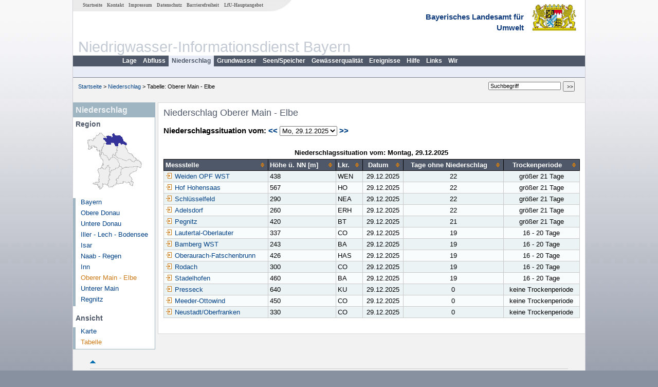

--- FILE ---
content_type: text/html; charset=utf-8
request_url: https://www.nid.bayern.de/niederschlag/oberer_main_elbe/tabellen?days=2&spi=30
body_size: 4778
content:
<!DOCTYPE html>
<html lang="de">
<head>
<meta charset="utf-8">
<meta http-equiv="X-UA-Compatible" content="IE=edge">
<meta name="viewport" content="width=device-width, initial-scale=1">
<title>Niederschlag Oberer Main - Elbe</title>
<!-- <link href="https://www.nid.bayern.de/css/style.css" rel="stylesheet"> -->
<link href="https://www.nid.bayern.de/css/global_2010.css"
	rel="stylesheet">
<link href="https://www.nid.bayern.de/css/lokal_2010.css" rel="stylesheet">
<link href="https://www.nid.bayern.de/css/tablesorter_plugin.css"
	rel="stylesheet">
<link href="https://www.nid.bayern.de/css/z_nid.css" rel="stylesheet">
<link rel="icon" href="https://www.nid.bayern.de/favicon.ico">
	<meta name="description" content="Messdaten und Informationen zur Niedrigwasserlage von Flüssen und Grundwasserleitern in Bayern"><meta name="keywords" content="Niedrigwasser,Bayern,Trockenheit,Trockenperiode,Niedrigwasserinformationsdienst,Abfluss,Grundwasser,Grundwasserstand,Niederschlag,Wassertemperatur,Fluss,Gewaesser,Wasserstand,Lagebericht,NID"><meta name="robots" content="index, follow"></head>
<body>
	<a title="#" name="top"></a>
	<div id="center"
		 class="wide">
		<div id="kopf">
			<div id="schriftzug">
				<div id="navi_meta"><ul><li class=""><a href="https://www.nid.bayern.de/" title="Startseite des Niedrigwasser-Informationsdienstes" id="Startseite">Startseite</a></li><li class=""><a href="https://www.nid.bayern.de/kontakt" title="Email Kontaktformular, Adressen, Telefonnummern, Datenbezugsstelle" id="Kontakt">Kontakt</a></li><li class=""><a href="https://www.nid.bayern.de/impressum" title="Impressum des Angebotes" id="Impressum">Impressum</a></li><li class=""><a href="https://www.nid.bayern.de/datenschutz" title="Datenschutz" id="Datenschutz">Datenschutz</a></li><li class=""><a href="https://www.nid.bayern.de/barrierefreiheit" title="Barrierefreiheit" id="Barrierefreiheit">Barrierefreiheit</a></li><li class=""><a href="http://www.lfu.bayern.de/" target="_blank" id="LfU-Hauptangebot">LfU-Hauptangebot</a></li></ul></div>
				<div id="lfu">Bayerisches Landesamt f&uuml;r<br />Umwelt</div>
			</div>
			<div id="kopfgrafik">Niedrigwasser-Informationsdienst Bayern</div>
			<div id="navi_horizontal_container">
				<div id="navi_horizontal">
	      			<ul><li class=""><a href="https://www.nid.bayern.de/lage" id="Lage">Lage</a></li><li class=""><a href="https://www.nid.bayern.de/abfluss/oberer_main_elbe/tabellen" id="Abfluss">Abfluss</a></li><li class="active"><a href="https://www.nid.bayern.de/niederschlag/oberer_main_elbe/tabellen" class="active" id="Niederschlag">Niederschlag</a></li><li class=""><a href="https://www.nid.bayern.de/grundwasser/oberer_main_elbe/tabellen" id="Grundwasser">Grundwasser</a></li><li class=""><a href="https://www.nid.bayern.de/speicher/oberer_main_elbe/tabellen" id="Seen/Speicher">Seen/Speicher</a></li><li class=""><a href="https://www.nid.bayern.de/sauerstoff/oberer_main_elbe/tabellen" id="Gew&auml;sserqualit&auml;t">Gew&auml;sserqualit&auml;t</a></li><li class=""><a href="https://www.nid.bayern.de/ereignisse" id="Ereignisse">Ereignisse</a></li><li class=""><a href="https://www.nid.bayern.de/hilfe" id="Hilfe">Hilfe</a></li><li class=""><a href="https://www.nid.bayern.de/links" id="Links">Links</a></li><li class=""><a href="https://www.nid.bayern.de/wir" id="Wir">Wir</a></li></ul>	      		</div>
				<div id="navi_horizontal_sub">
	      				      		</div>
			</div>
		</div>
		<div id="content">
			<div id="surfpfad">
				<ul>
					<li><a href="https://www.nid.bayern.de/">Startseite</a> &gt;</li><li> <a href="https://www.nid.bayern.de/niederschlag">Niederschlag</a> &gt;</li><li> Tabelle: Oberer Main - Elbe</li>
				</ul>
				<div id="kopfsymbole">
					<form action="https://www.nid.bayern.de/search" method="get"
						name="searchform">
						<input onclick="if(this.value=='Suchbegriff') this.value='';"
							type="text" name="suche" id="suche" value="Suchbegriff" size="18"
							maxlength="128" /> <input type="submit" id="submit"
							value="&gt;&gt;" />
					</form>
				</div>
				<!--/UdmComment-->
				<!-- id = surfpfad -->
			</div>
			<!-- Janus Header End -->
			<div id="navi_links_3c"><div class="row"><div class="col"><div class="header">Niederschlag</div>
<h4 style="margin: 5px 0 5px 5px">Region</h4>
<div style="margin: 5px 0;text-align:center">
<img src="https://www.nid.bayern.de/images/karten/oberer_main_elbe_nav.gif" width="113" height="118" alt="Kartennavigation" usemap="#kartennavigation" /><map name="kartennavigation"><area shape="poly" coords="29,50 33,41 35,42 37,45 41,48 43,49 45,52 46,56 49,56 49,54 52,51 55,51 57,52 61,55 64,56 64,61 67,63 67,65 67,70 64,72 60,74 56,75 54,77 50,78 47,79 47,75 48,72 48,70 47,69 46,67 43,68 44,70 41,73 40,74 36,74 35,73 33,71 32,67 36,64 35,55 29,50" 	href="https://www.nid.bayern.de/niederschlag/donau_bis_kelheim/tabellen?days=2&spi=30" alt="Zur regionalen Karte Obere Donau" title="Zur regionalen Karte Obere Donau" /><area shape="poly" coords="74,73 67,68 66,65 64,60 64,58 56,52 59,48 65,54 72,54 76,57 86,57 103,57 108,62 110,71 107,73 103,70 91,70 78,71 74,74 74,73" 																															href="https://www.nid.bayern.de/niederschlag/donau_bis_passau/tabellen?days=2&spi=30" alt="Zur regionalen Karte Untere Donau" title="Zur regionalen Karte Untere Donau" /><area shape="poly" coords="26,76 28,85 27,96 27,101 14,102 25,104 30,112 33,110 35,103 43,105 46,100 47,93 47,85 49,79 46,68 40,73 36,73 33,72 28,73 26,75 26,76" 																													href="https://www.nid.bayern.de/niederschlag/iller_lech/tabellen?days=2&spi=30" alt="Zur regionalen Karte Iller - Lech - Bodensee" title="Zur regionalen Karte Iller - Lech - Bodensee" /><area shape="poly" coords="62,97 61,103 59,105 56,106 55,107 53,108 47,109 43,106 47,95 47,87 49,81 54,76 61,72 68,69 73,73 70,74 69,84 67,88 65,91 61,94 61,96 62,100 61,99 62,97" 																									href="https://www.nid.bayern.de/niederschlag/isar/tabellen?days=2&spi=30" alt="Zur regionalen Karte Isar" title="Zur regionalen Karte Isar" /><area shape="poly" coords="81,37 78,30 80,26 74,25 70,25 67,23 65,25 63,29 63,32 63,35 63,39 63,42 60,47 58,48 60,50 64,52 67,53 74,56 80,57 87,56 92,59 96,59 100,55 97,52 93,48 90,44 85,43 81,37" 																				href="https://www.nid.bayern.de/niederschlag/naab_regen/tabellen?days=2&spi=30" alt="Zur regionalen Karte Naab - Regen" title="Zur regionalen Karte Naab - Regen" /><area shape="poly" coords="74,99 74,102 67,103 61,103 61,94 70,83 70,72 82,71 94,70 102,69 100,77 98,79 93,80 89,83 87,84 87,88 89,90 91,94 90,98 93,99 93,106 88,106 87,100 83,101 79,101 78,100 74,99" 																			href="https://www.nid.bayern.de/niederschlag/inn/tabellen?days=2&spi=30" alt="Zur regionalen Karte Inn" title="Zur regionalen Karte Inn" /><area shape="poly" coords="43,11 48,10 52,13 53,13 54,7 56,6 58,9 68,9 72,14 80,24 79,27 75,25 66,23 64,29 60,28 55,22 50,22 46,26 38,18 41,13 43,11" 																																href="https://www.nid.bayern.de/niederschlag/oberer_main_elbe/tabellen?days=2&spi=30" alt="Zur regionalen Karte Oberer Main - Elbe" title="Zur regionalen Karte Oberer Main - Elbe" /><area shape="poly" coords="5,17 7,35 10,36 13,29 19,29 24,37 28,39 29,46 32,46 32,37 36,28 37,25 41,24 43,24 37,16 36,14 40,14 32,4 28,4 23,10 19,15 16,18 5,17" 																													href="https://www.nid.bayern.de/niederschlag/unterer_main/tabellen?days=2&spi=30" alt="Zur regionalen Karte Unterer Main" title="Zur regionalen Karte Unterer Main" /><area shape="poly" coords="63,37 61,44 59,45 59,48 55,47 55,45 53,48 53,49 53,52 48,54 45,51 35,42 32,39 32,36 35,31 41,24 47,26 51,23 56,23 60,28 64,29 63,36 63,37" 																												href="https://www.nid.bayern.de/niederschlag/regnitz/tabellen?days=2&spi=30" alt="Zur regionalen Karte Regnitz" title="Zur regionalen Karte Regnitz" /></map></div><ul><li><a href="https://www.nid.bayern.de/niederschlag/tabellen?days=2&spi=30">Bayern</a></li><li><a href="https://www.nid.bayern.de/niederschlag/donau_bis_kelheim/tabellen?days=2&spi=30">Obere Donau</a></li><li><a href="https://www.nid.bayern.de/niederschlag/donau_bis_passau/tabellen?days=2&spi=30">Untere Donau</a></li><li><a href="https://www.nid.bayern.de/niederschlag/iller_lech/tabellen?days=2&spi=30">Iller - Lech - Bodensee</a></li><li><a href="https://www.nid.bayern.de/niederschlag/isar/tabellen?days=2&spi=30">Isar</a></li><li><a href="https://www.nid.bayern.de/niederschlag/naab_regen/tabellen?days=2&spi=30">Naab - Regen</a></li><li><a href="https://www.nid.bayern.de/niederschlag/inn/tabellen?days=2&spi=30">Inn</a></li><li><a href="https://www.nid.bayern.de/niederschlag/oberer_main_elbe/tabellen?days=2&spi=30" class="active">Oberer Main - Elbe</a></li><li><a href="https://www.nid.bayern.de/niederschlag/unterer_main/tabellen?days=2&spi=30">Unterer Main</a></li><li><a href="https://www.nid.bayern.de/niederschlag/regnitz/tabellen?days=2&spi=30">Regnitz</a></li></ul><h4 style="margin: 15px 0 5px 5px">Ansicht</h4><ul><li><a href="https://www.nid.bayern.de/niederschlag/oberer_main_elbe?days=2">Karte</a></li><li><a href="https://www.nid.bayern.de/niederschlag/oberer_main_elbe/tabellen?days=2" class="active">Tabelle</a></li></ul></div></div></div>			<div id="content_3c" class="col_left"><div class="row">
	<div style="margin-left:10px;"><h1>Niederschlag Oberer Main - Elbe</h1></div>
	<div class="col">
	<div class="kartenpagination">
		<strong>Niederschlagssituation vom: <form name="date_menue" id="date_menue" style="display: inline;" action="" method="GET"><a href="?days=3&spi=90" title="Link intern: 1 Tag zur&uuml;ck">&lt;&lt;</a> <select name="days" onChange="document.getElementById('date_menue').submit()"><option value="-7">Mi, 07.01.2026</option>
<option value="-6">Di, 06.01.2026</option>
<option value="-5">Mo, 05.01.2026</option>
<option value="-4">So, 04.01.2026</option>
<option value="-3">Sa, 03.01.2026</option>
<option value="-2">Fr, 02.01.2026</option>
<option value="-1">Do, 01.01.2026</option>
<option value="0" style="color: #0770B0;">Mi, 31.12.2025</option>
<option value="1">Di, 30.12.2025</option>
<option value="2" selected="selected">Mo, 29.12.2025</option>
<option value="3">So, 28.12.2025</option>
<option value="4">Sa, 27.12.2025</option>
<option value="5">Fr, 26.12.2025</option>
<option value="6">Do, 25.12.2025</option>
<option value="7">Mi, 24.12.2025</option>
<option value="8">Di, 23.12.2025</option>
<option value="9">Mo, 22.12.2025</option>
<option value="10">So, 21.12.2025</option>
<option value="11">Sa, 20.12.2025</option>
<option value="12">Fr, 19.12.2025</option>
<option value="13">Do, 18.12.2025</option>
<option value="14">Mi, 17.12.2025</option>
<option value="15">Di, 16.12.2025</option>
<option value="16">Mo, 15.12.2025</option>
<option value="17">So, 14.12.2025</option>
<option value="18">Sa, 13.12.2025</option>
<option value="19">Fr, 12.12.2025</option>
<option value="20">Do, 11.12.2025</option>
<option value="21">Mi, 10.12.2025</option>
<option value="22">Di, 09.12.2025</option>
<option value="23">Mo, 08.12.2025</option>
<option value="24">So, 07.12.2025</option>
<option value="25">Sa, 06.12.2025</option>
<option value="26">Fr, 05.12.2025</option>
<option value="27">Do, 04.12.2025</option>
<option value="28">Mi, 03.12.2025</option>
<option value="29">Di, 02.12.2025</option>
<option value="30">Mo, 01.12.2025</option>
<option value="31">So, 30.11.2025</option>
<option value="32">Sa, 29.11.2025</option>
<option value="33">Fr, 28.11.2025</option>
<option value="34">Do, 27.11.2025</option>
<option value="35">Mi, 26.11.2025</option>
<option value="36">Di, 25.11.2025</option>
<option value="37">Mo, 24.11.2025</option>
<option value="38">So, 23.11.2025</option>
<option value="39">Sa, 22.11.2025</option>
<option value="40">Fr, 21.11.2025</option>
<option value="41">Do, 20.11.2025</option>
<option value="42">Mi, 19.11.2025</option>
<option value="43">Di, 18.11.2025</option>
<option value="44">Mo, 17.11.2025</option>
<option value="45">So, 16.11.2025</option>
<option value="46">Sa, 15.11.2025</option>
<option value="47">Fr, 14.11.2025</option>
<option value="48">Do, 13.11.2025</option>
<option value="49">Mi, 12.11.2025</option>
<option value="50">Di, 11.11.2025</option>
<option value="51">Mo, 10.11.2025</option>
<option value="52">So, 09.11.2025</option>
<option value="53">Sa, 08.11.2025</option>
<option value="54">Fr, 07.11.2025</option>
<option value="55">Do, 06.11.2025</option>
<option value="56">Mi, 05.11.2025</option>
<option value="57">Di, 04.11.2025</option>
<option value="58">Mo, 03.11.2025</option>
<option value="59">So, 02.11.2025</option>
</select><input type="hidden" name="spi" value="30" /> <a href="?days=1&spi=90" title="Link intern: 1 Tag vor">&gt;&gt;</a></form></strong>
	</div>

	<table  class="tblsort"><caption>Niederschlagssituation vom: Montag, 29.12.2025</caption><thead><tr><th>Messstelle</th><th>Höhe ü. NN [m]</th><th>Lkr.</th><th  class="center" data-sorter="shortDate">Datum</th><th  class="center">Tage ohne Niederschlag</th><th  class="center">Trockenperiode</th></tr></thead><tbody><tr  class="row2"><td ><a href="https://www.nid.bayern.de/niederschlag/oberer_main_elbe/weiden-opf-wst-10688"><img src="https://www.nid.bayern.de/images/symbole/link_intern.gif" style="width:18px; height:12px; border:0;" alt="Symbol">Weiden OPF WST</a></td><td >438</td><td >WEN</td><td  class="center">29.12.2025</td><td  class="center">22</td><td  class="center">gr&ouml;&szlig;er 21 Tage</td></tr><tr  class="row"><td ><a href="https://www.nid.bayern.de/niederschlag/oberer_main_elbe/hof-hohensaas-10685"><img src="https://www.nid.bayern.de/images/symbole/link_intern.gif" style="width:18px; height:12px; border:0;" alt="Symbol">Hof Hohensaas</a></td><td >567</td><td >HO</td><td  class="center">29.12.2025</td><td  class="center">22</td><td  class="center">gr&ouml;&szlig;er 21 Tage</td></tr><tr  class="row2"><td ><a href="https://www.nid.bayern.de/niederschlag/oberer_main_elbe/schluesselfeld-807"><img src="https://www.nid.bayern.de/images/symbole/link_intern.gif" style="width:18px; height:12px; border:0;" alt="Symbol">Schlüsselfeld</a></td><td >290</td><td >NEA</td><td  class="center">29.12.2025</td><td  class="center">22</td><td  class="center">gr&ouml;&szlig;er 21 Tage</td></tr><tr  class="row"><td ><a href="https://www.nid.bayern.de/niederschlag/oberer_main_elbe/adelsdorf-29"><img src="https://www.nid.bayern.de/images/symbole/link_intern.gif" style="width:18px; height:12px; border:0;" alt="Symbol">Adelsdorf</a></td><td >260</td><td >ERH</td><td  class="center">29.12.2025</td><td  class="center">22</td><td  class="center">gr&ouml;&szlig;er 21 Tage</td></tr><tr  class="row2"><td ><a href="https://www.nid.bayern.de/niederschlag/oberer_main_elbe/pegnitz-3886"><img src="https://www.nid.bayern.de/images/symbole/link_intern.gif" style="width:18px; height:12px; border:0;" alt="Symbol">Pegnitz</a></td><td >420</td><td >BT</td><td  class="center">29.12.2025</td><td  class="center">21</td><td  class="center">gr&ouml;&szlig;er 21 Tage</td></tr><tr  class="row"><td ><a href="https://www.nid.bayern.de/niederschlag/oberer_main_elbe/lautertal-oberlauter-10671"><img src="https://www.nid.bayern.de/images/symbole/link_intern.gif" style="width:18px; height:12px; border:0;" alt="Symbol">Lautertal-Oberlauter</a></td><td >337</td><td >CO</td><td  class="center">29.12.2025</td><td  class="center">19</td><td  class="center">16 - 20 Tage</td></tr><tr  class="row2"><td ><a href="https://www.nid.bayern.de/niederschlag/oberer_main_elbe/bamberg-wst-10675"><img src="https://www.nid.bayern.de/images/symbole/link_intern.gif" style="width:18px; height:12px; border:0;" alt="Symbol">Bamberg WST</a></td><td >243</td><td >BA</td><td  class="center">29.12.2025</td><td  class="center">19</td><td  class="center">16 - 20 Tage</td></tr><tr  class="row"><td ><a href="https://www.nid.bayern.de/niederschlag/oberer_main_elbe/oberaurach-fatschenbrunn-3681"><img src="https://www.nid.bayern.de/images/symbole/link_intern.gif" style="width:18px; height:12px; border:0;" alt="Symbol">Oberaurach-Fatschenbrunn</a></td><td >426</td><td >HAS</td><td  class="center">29.12.2025</td><td  class="center">19</td><td  class="center">16 - 20 Tage</td></tr><tr  class="row2"><td ><a href="https://www.nid.bayern.de/niederschlag/oberer_main_elbe/rodach-4218"><img src="https://www.nid.bayern.de/images/symbole/link_intern.gif" style="width:18px; height:12px; border:0;" alt="Symbol">Rodach</a></td><td >300</td><td >CO</td><td  class="center">29.12.2025</td><td  class="center">19</td><td  class="center">16 - 20 Tage</td></tr><tr  class="row"><td ><a href="https://www.nid.bayern.de/niederschlag/oberer_main_elbe/stadelhofen-4801"><img src="https://www.nid.bayern.de/images/symbole/link_intern.gif" style="width:18px; height:12px; border:0;" alt="Symbol">Stadelhofen</a></td><td >460</td><td >BA</td><td  class="center">29.12.2025</td><td  class="center">19</td><td  class="center">16 - 20 Tage</td></tr><tr  class="row2"><td ><a href="https://www.nid.bayern.de/niederschlag/oberer_main_elbe/presseck-4000"><img src="https://www.nid.bayern.de/images/symbole/link_intern.gif" style="width:18px; height:12px; border:0;" alt="Symbol">Presseck</a></td><td >640</td><td >KU</td><td  class="center">29.12.2025</td><td  class="center">0</td><td  class="center">keine Trockenperiode</td></tr><tr  class="row"><td ><a href="https://www.nid.bayern.de/niederschlag/oberer_main_elbe/meeder-ottowind-3220"><img src="https://www.nid.bayern.de/images/symbole/link_intern.gif" style="width:18px; height:12px; border:0;" alt="Symbol">Meeder-Ottowind</a></td><td >450</td><td >CO</td><td  class="center">29.12.2025</td><td  class="center">0</td><td  class="center">keine Trockenperiode</td></tr><tr  class="row2"><td ><a href="https://www.nid.bayern.de/niederschlag/oberer_main_elbe/neustadt-oberfranken-3572"><img src="https://www.nid.bayern.de/images/symbole/link_intern.gif" style="width:18px; height:12px; border:0;" alt="Symbol">Neustadt/Oberfranken</a></td><td >330</td><td >CO</td><td  class="center">29.12.2025</td><td  class="center">0</td><td  class="center">keine Trockenperiode</td></tr></tbody></table>
	</div>
</div>

</div>						<div id="footer">
				<a href="#top" title="zum Seitenanfang"><img
					alt="zum Seitenanfang"
					src="https://www.nid.bayern.de/images/symbole/top.gif" width="12"
					height="12" /></a> <br />
				<hr />
				<div id="seitenabschluss">&copy; Bayerisches Landesamt für Umwelt 2025</div>
			</div>
			<!-- id = content -->
		</div>
		<!-- id = center -->
	</div>
    <script>var lfu_thema="",lfu_rubrik="",lfu_produkt="",lfu_lang="de",burl="https://www.nid.bayern.de/",shurl="https://www.nid.bayern.de/files/",murl="https://media.gkd.bayern.de/",wsurl="https://www.nid.bayern.de/webservices/";window.jQuery || document.write('<script src="https://www.nid.bayern.de/js/plugins/jquery-3.7.0.min.js"><\/script>');</script><!--[if lt IE 9]><script src="https://media.gkd.bayern.de/js/es5-shim-4.5.15/es5-shim.min.js"></script><![endif]--><script type="text/javascript">var _paq = _paq || [];
                        _paq.push(['setSessionCookieTimeout', timeoutInSeconds=0]); _paq.push(['setVisitorCookieTimeout', timeoutInSeconds=7200]); _paq.push(['trackPageView']);
                        _paq.push(['enableLinkTracking']);(function() {var u="https://www.piwik.bayern.de/piwik/";_paq.push(['setTrackerUrl', u+'piwik.php']);
                        _paq.push(['setSiteId', 234]); var d=document, g=d.createElement('script'), s=d.getElementsByTagName('script')[0];
                        g.type='text/javascript'; g.async=true; g.defer=true; g.src=u+'piwik.js'; s.parentNode.insertBefore(g,s); })();</script><script src="https://www.nid.bayern.de/js/plugins/tablesorter/jquery.tablesorter.min.js"></script><script src="https://www.nid.bayern.de/js/lfu/script.20251126.js"></script><!-- Matomo Image Tracker-->
			<noscript>
			<img src="https://www.piwik.bayern.de/piwik/piwik.php?idsite=234" style="border:0" alt="" />
			</noscript>  </body>
</html>

--- FILE ---
content_type: application/javascript; charset=utf-8
request_url: https://www.nid.bayern.de/js/plugins/tablesorter/jquery.tablesorter.min.js
body_size: 11254
content:
/*!
* TableSorter 2.17.7 min - Client-side table sorting with ease!
* Copyright (c) 2007 Christian Bach
*/
!function(h){h.extend({tablesorter:new function(){function d(){var a=arguments[0],b=1<arguments.length?Array.prototype.slice.call(arguments):a;if("undefined"!==typeof console&&"undefined"!==typeof console.log)console[/error/i.test(a)?"error":/warn/i.test(a)?"warn":"log"](b);else alert(b)}function q(a,b){d(a+" ("+((new Date).getTime()-b.getTime())+"ms)")}function n(a){for(var b in a)return!1;return!0}function r(a,b,c){if(!b)return"";var g,e=a.config,l=e.textExtraction||"",d="",d="basic"===l?h(b).attr(e.textAttribute)|| b.textContent||b.innerText||h(b).text()||"":"function"===typeof l?l(b,a,c):"function"===typeof(g=f.getColumnData(a,l,c))?g(b,a,c):b.textContent||b.innerText||h(b).text()||"";return h.trim(d)}function v(a){var b,c,g=a.config,e=g.$tbodies=g.$table.children("tbody:not(."+g.cssInfoBlock+")"),l,x,k,h,m,B,u,s,t,n=0,v="",w=e.length;if(0===w)return g.debug?d("Warning: *Empty table!* Not building a parser cache"):"";g.debug&&(t=new Date,d("Detecting parsers for each column"));b=[];for(c=[];n<w;){l=e[n].rows; if(l[n])for(x=g.columns,k=0;k<x;k++){h=g.$headers.filter('[data-column="'+k+'"]:last');m=f.getColumnData(a,g.headers,k);s=f.getParserById(f.getData(h,m,"extractor"));u=f.getParserById(f.getData(h,m,"sorter"));B="false"===f.getData(h,m,"parser");g.empties[k]=f.getData(h,m,"empty")||g.emptyTo||(g.emptyToBottom?"bottom":"top");g.strings[k]=f.getData(h,m,"string")||g.stringTo||"max";B&&(u=f.getParserById("no-parser"));s||(s=!1);if(!u)a:{h=a;m=l;B=-1;u=k;for(var A=void 0,K=f.parsers.length,H=!1,z="",A= !0;""===z&&A;)B++,m[B]?(H=m[B].cells[u],z=r(h,H,u),h.config.debug&&d("Checking if value was empty on row "+B+", column: "+u+': "'+z+'"')):A=!1;for(;0<=--K;)if((A=f.parsers[K])&&"text"!==A.id&&A.is&&A.is(z,h,H)){u=A;break a}u=f.getParserById("text")}g.debug&&(v+="column:"+k+"; extractor:"+s.id+"; parser:"+u.id+"; string:"+g.strings[k]+"; empty: "+g.empties[k]+"\n");c[k]=u;b[k]=s}n+=c.length?w:1}g.debug&&(d(v?v:"No parsers detected"),q("Completed detecting parsers",t));g.parsers=c;g.extractors=b}function w(a){var b, c,g,e,l,x,k,p,m,n,u,s=a.config,t=s.$table.children("tbody"),v=s.extractors,w=s.parsers;s.cache={};s.totalRows=0;if(!w)return s.debug?d("Warning: *Empty table!* Not building a cache"):"";s.debug&&(p=new Date);s.showProcessing&&f.isProcessing(a,!0);for(l=0;l<t.length;l++)if(u=[],b=s.cache[l]={normalized:[]},!t.eq(l).hasClass(s.cssInfoBlock)){m=t[l]&&t[l].rows.length||0;for(g=0;g<m;++g)if(n={child:[]},x=h(t[l].rows[g]),k=[],x.hasClass(s.cssChildRow)&&0!==g)c=b.normalized.length-1,b.normalized[c][s.columns].$row= b.normalized[c][s.columns].$row.add(x),x.prev().hasClass(s.cssChildRow)||x.prev().addClass(f.css.cssHasChild),n.child[c]=h.trim(x[0].textContent||x[0].innerText||x.text()||"");else{n.$row=x;n.order=g;for(e=0;e<s.columns;++e)"undefined"===typeof w[e]?s.debug&&d("No parser found for cell:",x[0].cells[e],"does it have a header?"):(c=r(a,x[0].cells[e],e),c="undefined"===typeof v[e].id?c:v[e].format(c,a,x[0].cells[e],e),c="no-parser"===w[e].id?"":w[e].format(c,a,x[0].cells[e],e),k.push(s.ignoreCase&&"string"=== typeof c?c.toLowerCase():c),"numeric"===(w[e].type||"").toLowerCase()&&(u[e]=Math.max(Math.abs(c)||0,u[e]||0)));k[s.columns]=n;b.normalized.push(k)}b.colMax=u;s.totalRows+=b.normalized.length}s.showProcessing&&f.isProcessing(a);s.debug&&q("Building cache for "+m+" rows",p)}function z(a,b){var c=a.config,g=c.widgetOptions,e=a.tBodies,l=[],d=c.cache,k,p,m,r,u,s;if(n(d))return c.appender?c.appender(a,l):a.isUpdating?c.$table.trigger("updateComplete",a):"";c.debug&&(s=new Date);for(u=0;u<e.length;u++)if(k= h(e[u]),k.length&&!k.hasClass(c.cssInfoBlock)){m=f.processTbody(a,k,!0);k=d[u].normalized;p=k.length;for(r=0;r<p;r++)l.push(k[r][c.columns].$row),c.appender&&(!c.pager||c.pager.removeRows&&g.pager_removeRows||c.pager.ajax)||m.append(k[r][c.columns].$row);f.processTbody(a,m,!1)}c.appender&&c.appender(a,l);c.debug&&q("Rebuilt table",s);b||c.appender||f.applyWidget(a);a.isUpdating&&c.$table.trigger("updateComplete",a)}function D(a){return/^d/i.test(a)||1===a}function E(a){var b,c,g,e,l,x,k,p=a.config; p.headerList=[];p.headerContent=[];p.debug&&(k=new Date);p.columns=f.computeColumnIndex(p.$table.children("thead, tfoot").children("tr"));e=p.cssIcon?'<i class="'+(p.cssIcon===f.css.icon?f.css.icon:p.cssIcon+" "+f.css.icon)+'"></i>':"";p.$headers=h(a).find(p.selectorHeaders).each(function(k){c=h(this);b=f.getColumnData(a,p.headers,k,!0);p.headerContent[k]=h(this).html();l=p.headerTemplate.replace(/\{content\}/g,h(this).html()).replace(/\{icon\}/g,e);p.onRenderTemplate&&(g=p.onRenderTemplate.apply(c, [k,l]))&&"string"===typeof g&&(l=g);h(this).html('<div class="'+f.css.headerIn+'">'+l+"</div>");p.onRenderHeader&&p.onRenderHeader.apply(c,[k]);this.column=parseInt(h(this).attr("data-column"),10);this.order=D(f.getData(c,b,"sortInitialOrder")||p.sortInitialOrder)?[1,0,2]:[0,1,2];this.count=-1;this.lockedOrder=!1;x=f.getData(c,b,"lockedOrder")||!1;"undefined"!==typeof x&&!1!==x&&(this.order=this.lockedOrder=D(x)?[1,1,1]:[0,0,0]);c.addClass(f.css.header+" "+p.cssHeader);p.headerList[k]=this;c.parent().addClass(f.css.headerRow+ " "+p.cssHeaderRow).attr("role","row");p.tabIndex&&c.attr("tabindex",0)}).attr({scope:"col",role:"columnheader"});C(a);p.debug&&(q("Built headers:",k),d(p.$headers))}function F(a,b,c){var g=a.config;g.$table.find(g.selectorRemove).remove();v(a);w(a);I(g.$table,b,c)}function C(a){var b,c,g,e=a.config;e.$headers.each(function(l,d){c=h(d);g=f.getColumnData(a,e.headers,l,!0);b="false"===f.getData(d,g,"sorter")||"false"===f.getData(d,g,"parser");d.sortDisabled=b;c[b?"addClass":"removeClass"]("sorter-false").attr("aria-disabled", ""+b);a.id&&(b?c.removeAttr("aria-controls"):c.attr("aria-controls",a.id))})}function G(a){var b,c,g=a.config,e=g.sortList,l=e.length,d=f.css.sortNone+" "+g.cssNone,k=[f.css.sortAsc+" "+g.cssAsc,f.css.sortDesc+" "+g.cssDesc],p=["ascending","descending"],m=h(a).find("tfoot tr").children().add(g.$extraHeaders).removeClass(k.join(" "));g.$headers.removeClass(k.join(" ")).addClass(d).attr("aria-sort","none");for(b=0;b<l;b++)if(2!==e[b][1]&&(a=g.$headers.not(".sorter-false").filter('[data-column="'+e[b][0]+ '"]'+(1===l?":last":"")),a.length)){for(c=0;c<a.length;c++)a[c].sortDisabled||a.eq(c).removeClass(d).addClass(k[e[b][1]]).attr("aria-sort",p[e[b][1]]);m.length&&m.filter('[data-column="'+e[b][0]+'"]').removeClass(d).addClass(k[e[b][1]])}g.$headers.not(".sorter-false").each(function(){var a=h(this),b=this.order[(this.count+1)%(g.sortReset?3:2)],b=a.text()+": "+f.language[a.hasClass(f.css.sortAsc)?"sortAsc":a.hasClass(f.css.sortDesc)?"sortDesc":"sortNone"]+f.language[0===b?"nextAsc":1===b?"nextDesc": "nextNone"];a.attr("aria-label",b)})}function O(a){if(a.config.widthFixed&&0===h(a).find("colgroup").length){var b=h("<colgroup>"),c=h(a).width();h(a.tBodies[0]).find("tr:first").children(":visible").each(function(){b.append(h("<col>").css("width",parseInt(h(this).width()/c*1E3,10)/10+"%"))});h(a).prepend(b)}}function P(a,b){var c,g,e,l,f,k=a.config,d=b||k.sortList;k.sortList=[];h.each(d,function(a,b){l=parseInt(b[0],10);if(e=k.$headers.filter('[data-column="'+l+'"]:last')[0]){g=(g=(""+b[1]).match(/^(1|d|s|o|n)/))? g[0]:"";switch(g){case "1":case "d":g=1;break;case "s":g=f||0;break;case "o":c=e.order[(f||0)%(k.sortReset?3:2)];g=0===c?1:1===c?0:2;break;case "n":e.count+=1;g=e.order[e.count%(k.sortReset?3:2)];break;default:g=0}f=0===a?g:f;c=[l,parseInt(g,10)||0];k.sortList.push(c);g=h.inArray(c[1],e.order);e.count=0<=g?g:c[1]%(k.sortReset?3:2)}})}function Q(a,b){return a&&a[b]?a[b].type||"":""}function L(a,b,c){if(a.isUpdating)return setTimeout(function(){L(a,b,c)},50);var g,e,l,d,k=a.config,p=!c[k.sortMultiSortKey], m=k.$table;m.trigger("sortStart",a);b.count=c[k.sortResetKey]?2:(b.count+1)%(k.sortReset?3:2);k.sortRestart&&(e=b,k.$headers.each(function(){this===e||!p&&h(this).is("."+f.css.sortDesc+",."+f.css.sortAsc)||(this.count=-1)}));e=b.column;if(p){k.sortList=[];if(null!==k.sortForce)for(g=k.sortForce,l=0;l<g.length;l++)g[l][0]!==e&&k.sortList.push(g[l]);g=b.order[b.count];if(2>g&&(k.sortList.push([e,g]),1<b.colSpan))for(l=1;l<b.colSpan;l++)k.sortList.push([e+l,g])}else{if(k.sortAppend&&1<k.sortList.length)for(l= 0;l<k.sortAppend.length;l++)d=f.isValueInArray(k.sortAppend[l][0],k.sortList),0<=d&&k.sortList.splice(d,1);if(0<=f.isValueInArray(e,k.sortList))for(l=0;l<k.sortList.length;l++)d=k.sortList[l],g=k.$headers.filter('[data-column="'+d[0]+'"]:last')[0],d[0]===e&&(d[1]=g.order[b.count],2===d[1]&&(k.sortList.splice(l,1),g.count=-1));else if(g=b.order[b.count],2>g&&(k.sortList.push([e,g]),1<b.colSpan))for(l=1;l<b.colSpan;l++)k.sortList.push([e+l,g])}if(null!==k.sortAppend)for(g=k.sortAppend,l=0;l<g.length;l++)g[l][0]!== e&&k.sortList.push(g[l]);m.trigger("sortBegin",a);setTimeout(function(){G(a);J(a);z(a);m.trigger("sortEnd",a)},1)}function J(a){var b,c,g,e,l,d,k,h,m,r,u,s=0,t=a.config,v=t.textSorter||"",w=t.sortList,y=w.length,z=a.tBodies.length;if(!t.serverSideSorting&&!n(t.cache)){t.debug&&(l=new Date);for(c=0;c<z;c++)d=t.cache[c].colMax,k=t.cache[c].normalized,k.sort(function(c,l){for(b=0;b<y;b++){e=w[b][0];h=w[b][1];s=0===h;if(t.sortStable&&c[e]===l[e]&&1===y)break;(g=/n/i.test(Q(t.parsers,e)))&&t.strings[e]? (g="boolean"===typeof t.string[t.strings[e]]?(s?1:-1)*(t.string[t.strings[e]]?-1:1):t.strings[e]?t.string[t.strings[e]]||0:0,m=t.numberSorter?t.numberSorter(c[e],l[e],s,d[e],a):f["sortNumeric"+(s?"Asc":"Desc")](c[e],l[e],g,d[e],e,a)):(r=s?c:l,u=s?l:c,m="function"===typeof v?v(r[e],u[e],s,e,a):"object"===typeof v&&v.hasOwnProperty(e)?v[e](r[e],u[e],s,e,a):f["sortNatural"+(s?"Asc":"Desc")](c[e],l[e],e,a,t));if(m)return m}return c[t.columns].order-l[t.columns].order});t.debug&&q("Sorting on "+w.toString()+ " and dir "+h+" time",l)}}function M(a,b){a[0].isUpdating&&a.trigger("updateComplete");h.isFunction(b)&&b(a[0])}function I(a,b,c){var g=a[0].config.sortList;!1!==b&&!a[0].isProcessing&&g.length?a.trigger("sorton",[g,function(){M(a,c)},!0]):(M(a,c),f.applyWidget(a[0],!1))}function N(a){var b=a.config,c=b.$table;c.unbind("sortReset update updateRows updateCell updateAll addRows updateComplete sorton appendCache updateCache applyWidgetId applyWidgets refreshWidgets destroy mouseup mouseleave ".split(" ").join(b.namespace+ " ")).bind("sortReset"+b.namespace,function(g,e){g.stopPropagation();b.sortList=[];G(a);J(a);z(a);h.isFunction(e)&&e(a)}).bind("updateAll"+b.namespace,function(g,e,c){g.stopPropagation();a.isUpdating=!0;f.refreshWidgets(a,!0,!0);f.restoreHeaders(a);E(a);f.bindEvents(a,b.$headers,!0);N(a);F(a,e,c)}).bind("update"+b.namespace+" updateRows"+b.namespace,function(b,e,c){b.stopPropagation();a.isUpdating=!0;C(a);F(a,e,c)}).bind("updateCell"+b.namespace,function(g,e,l,f){g.stopPropagation();a.isUpdating= !0;c.find(b.selectorRemove).remove();var d,p,m;p=c.find("tbody");m=h(e);g=p.index(h.fn.closest?m.closest("tbody"):m.parents("tbody").filter(":first"));d=h.fn.closest?m.closest("tr"):m.parents("tr").filter(":first");e=m[0];p.length&&0<=g&&(p=p.eq(g).find("tr").index(d),m=m.index(),b.cache[g].normalized[p][b.columns].$row=d,d="undefined"===typeof b.extractors[m].id?r(a,e,m):b.extractors[m].format(r(a,e,m),a,e,m),e="no-parser"===b.parsers[m].id?"":b.parsers[m].format(d,a,e,m),b.cache[g].normalized[p][m]= b.ignoreCase&&"string"===typeof e?e.toLowerCase():e,"numeric"===(b.parsers[m].type||"").toLowerCase()&&(b.cache[g].colMax[m]=Math.max(Math.abs(e)||0,b.cache[g].colMax[m]||0)),I(c,l,f))}).bind("addRows"+b.namespace,function(g,e,l,f){g.stopPropagation();a.isUpdating=!0;if(n(b.cache))C(a),F(a,l,f);else{e=h(e).attr("role","row");var d,p,m,q,u,s=e.filter("tr").length,t=c.find("tbody").index(e.parents("tbody").filter(":first"));b.parsers&&b.parsers.length||v(a);for(g=0;g<s;g++){p=e[g].cells.length;u=[]; q={child:[],$row:e.eq(g),order:b.cache[t].normalized.length};for(d=0;d<p;d++)m="undefined"===typeof b.extractors[d].id?r(a,e[g].cells[d],d):b.extractors[d].format(r(a,e[g].cells[d],d),a,e[g].cells[d],d),m="no-parser"===b.parsers[d].id?"":b.parsers[d].format(m,a,e[g].cells[d],d),u[d]=b.ignoreCase&&"string"===typeof m?m.toLowerCase():m,"numeric"===(b.parsers[d].type||"").toLowerCase()&&(b.cache[t].colMax[d]=Math.max(Math.abs(u[d])||0,b.cache[t].colMax[d]||0));u.push(q);b.cache[t].normalized.push(u)}I(c, l,f)}}).bind("updateComplete"+b.namespace,function(){a.isUpdating=!1}).bind("sorton"+b.namespace,function(b,e,d,x){var k=a.config;b.stopPropagation();c.trigger("sortStart",this);P(a,e);G(a);k.delayInit&&n(k.cache)&&w(a);c.trigger("sortBegin",this);J(a);z(a,x);c.trigger("sortEnd",this);f.applyWidget(a);h.isFunction(d)&&d(a)}).bind("appendCache"+b.namespace,function(b,e,c){b.stopPropagation();z(a,c);h.isFunction(e)&&e(a)}).bind("updateCache"+b.namespace,function(c,e){b.parsers&&b.parsers.length||v(a); w(a);h.isFunction(e)&&e(a)}).bind("applyWidgetId"+b.namespace,function(c,e){c.stopPropagation();f.getWidgetById(e).format(a,b,b.widgetOptions)}).bind("applyWidgets"+b.namespace,function(b,e){b.stopPropagation();f.applyWidget(a,e)}).bind("refreshWidgets"+b.namespace,function(b,e,c){b.stopPropagation();f.refreshWidgets(a,e,c)}).bind("destroy"+b.namespace,function(b,e,c){b.stopPropagation();f.destroy(a,e,c)}).bind("resetToLoadState"+b.namespace,function(){f.refreshWidgets(a,!0,!0);b=h.extend(!0,f.defaults, b.originalSettings);a.hasInitialized=!1;f.setup(a,b)})}var f=this;f.version="2.17.7";f.parsers=[];f.widgets=[];f.defaults={theme:"default",widthFixed:!1,showProcessing:!1,headerTemplate:"{content}",onRenderTemplate:null,onRenderHeader:null,cancelSelection:!0,tabIndex:!0,dateFormat:"mmddyyyy",sortMultiSortKey:"shiftKey",sortResetKey:"ctrlKey",usNumberFormat:!0,delayInit:!1,serverSideSorting:!1,headers:{},ignoreCase:!0,sortForce:null,sortList:[],sortAppend:null,sortStable:!1,sortInitialOrder:"asc", sortLocaleCompare:!1,sortReset:!1,sortRestart:!1,emptyTo:"bottom",stringTo:"max",textExtraction:"basic",textAttribute:"data-text",textSorter:null,numberSorter:null,widgets:[],widgetOptions:{zebra:["even","odd"]},initWidgets:!0,initialized:null,tableClass:"",cssAsc:"",cssDesc:"",cssNone:"",cssHeader:"",cssHeaderRow:"",cssProcessing:"",cssChildRow:"tablesorter-childRow",cssIcon:"tablesorter-icon",cssInfoBlock:"tablesorter-infoOnly",selectorHeaders:"> thead th, > thead td",selectorSort:"th, td",selectorRemove:".remove-me", debug:!1,headerList:[],empties:{},strings:{},parsers:[]};f.css={table:"tablesorter",cssHasChild:"tablesorter-hasChildRow",childRow:"tablesorter-childRow",header:"tablesorter-header",headerRow:"tablesorter-headerRow",headerIn:"tablesorter-header-inner",icon:"tablesorter-icon",info:"tablesorter-infoOnly",processing:"tablesorter-processing",sortAsc:"tablesorter-headerAsc",sortDesc:"tablesorter-headerDesc",sortNone:"tablesorter-headerUnSorted"};f.language={sortAsc:"Ascending sort applied, ",sortDesc:"Descending sort applied, ", sortNone:"No sort applied, ",nextAsc:"activate to apply an ascending sort",nextDesc:"activate to apply a descending sort",nextNone:"activate to remove the sort"};f.log=d;f.benchmark=q;f.construct=function(a){return this.each(function(){var b=h.extend(!0,{},f.defaults,a);b.originalSettings=a;!this.hasInitialized&&f.buildTable&&"TABLE"!==this.tagName?f.buildTable(this,b):f.setup(this,b)})};f.setup=function(a,b){if(!a||!a.tHead||0===a.tBodies.length||!0===a.hasInitialized)return b.debug?d("ERROR: stopping initialization! No table, thead, tbody or tablesorter has already been initialized"): "";var c="",g=h(a),e=h.metadata;a.hasInitialized=!1;a.isProcessing=!0;a.config=b;h.data(a,"tablesorter",b);b.debug&&h.data(a,"startoveralltimer",new Date);b.supportsDataObject=function(a){a[0]=parseInt(a[0],10);return 1<a[0]||1===a[0]&&4<=parseInt(a[1],10)}(h.fn.jquery.split("."));b.string={max:1,min:-1,emptyMin:1,emptyMax:-1,zero:0,none:0,"null":0,top:!0,bottom:!1};/tablesorter\-/.test(g.attr("class"))||(c=""!==b.theme?" tablesorter-"+b.theme:"");b.table=a;b.$table=g.addClass(f.css.table+" "+b.tableClass+ c).attr("role","grid");b.$headers=g.find(b.selectorHeaders);b.namespace=b.namespace?"."+b.namespace.replace(/\W/g,""):".tablesorter"+Math.random().toString(16).slice(2);b.$table.children().children("tr").attr("role","row");b.$tbodies=g.children("tbody:not(."+b.cssInfoBlock+")").attr({"aria-live":"polite","aria-relevant":"all"});b.$table.find("caption").length&&b.$table.attr("aria-labelledby","theCaption");b.widgetInit={};b.textExtraction=b.$table.attr("data-text-extraction")||b.textExtraction||"basic"; E(a);O(a);v(a);b.totalRows=0;b.delayInit||w(a);f.bindEvents(a,b.$headers,!0);N(a);b.supportsDataObject&&"undefined"!==typeof g.data().sortlist?b.sortList=g.data().sortlist:e&&g.metadata()&&g.metadata().sortlist&&(b.sortList=g.metadata().sortlist);f.applyWidget(a,!0);0<b.sortList.length?g.trigger("sorton",[b.sortList,{},!b.initWidgets,!0]):(G(a),b.initWidgets&&f.applyWidget(a,!1));b.showProcessing&&g.unbind("sortBegin"+b.namespace+" sortEnd"+b.namespace).bind("sortBegin"+b.namespace+" sortEnd"+b.namespace, function(c){clearTimeout(b.processTimer);f.isProcessing(a);"sortBegin"===c.type&&(b.processTimer=setTimeout(function(){f.isProcessing(a,!0)},500))});a.hasInitialized=!0;a.isProcessing=!1;b.debug&&f.benchmark("Overall initialization time",h.data(a,"startoveralltimer"));g.trigger("tablesorter-initialized",a);"function"===typeof b.initialized&&b.initialized(a)};f.getColumnData=function(a,b,c,g){if("undefined"!==typeof b&&null!==b){a=h(a)[0];var e,d=a.config;if(b[c])return g?b[c]:b[d.$headers.index(d.$headers.filter('[data-column="'+ c+'"]:last'))];for(e in b)if("string"===typeof e&&(a=g?d.$headers.eq(c).filter(e):d.$headers.filter('[data-column="'+c+'"]:last').filter(e),a.length))return b[e]}};f.computeColumnIndex=function(a){var b=[],c=0,g,e,d,f,k,p,m,n,q,s;for(g=0;g<a.length;g++)for(k=a[g].cells,e=0;e<k.length;e++){d=k[e];f=h(d);p=d.parentNode.rowIndex;f.index();m=d.rowSpan||1;n=d.colSpan||1;"undefined"===typeof b[p]&&(b[p]=[]);for(d=0;d<b[p].length+1;d++)if("undefined"===typeof b[p][d]){q=d;break}c=Math.max(q,c);f.attr({"data-column":q}); for(d=p;d<p+m;d++)for("undefined"===typeof b[d]&&(b[d]=[]),s=b[d],f=q;f<q+n;f++)s[f]="x"}return c+1};f.isProcessing=function(a,b,c){a=h(a);var g=a[0].config,e=c||a.find("."+f.css.header);b?("undefined"!==typeof c&&0<g.sortList.length&&(e=e.filter(function(){return this.sortDisabled?!1:0<=f.isValueInArray(parseFloat(h(this).attr("data-column")),g.sortList)})),a.add(e).addClass(f.css.processing+" "+g.cssProcessing)):a.add(e).removeClass(f.css.processing+" "+g.cssProcessing)};f.processTbody=function(a, b,c){a=h(a)[0];if(c)return a.isProcessing=!0,b.before('<span class="tablesorter-savemyplace"/>'),c=h.fn.detach?b.detach():b.remove();c=h(a).find("span.tablesorter-savemyplace");b.insertAfter(c);c.remove();a.isProcessing=!1};f.clearTableBody=function(a){h(a)[0].config.$tbodies.children().detach()};f.bindEvents=function(a,b,c){a=h(a)[0];var g,e=a.config;!0!==c&&(e.$extraHeaders=e.$extraHeaders?e.$extraHeaders.add(b):b);b.find(e.selectorSort).add(b.filter(e.selectorSort)).unbind(["mousedown","mouseup", "sort","keyup",""].join(e.namespace+" ")).bind(["mousedown","mouseup","sort","keyup",""].join(e.namespace+" "),function(c,d){var f;f=c.type;if(!(1!==(c.which||c.button)&&!/sort|keyup/.test(f)||"keyup"===f&&13!==c.which||"mouseup"===f&&!0!==d&&250<(new Date).getTime()-g)){if("mousedown"===f)return g=(new Date).getTime(),/(input|select|button|textarea)/i.test(c.target.tagName)?"":!e.cancelSelection;e.delayInit&&n(e.cache)&&w(a);f=h.fn.closest?h(this).closest("th, td")[0]:/TH|TD/.test(this.tagName)? this:h(this).parents("th, td")[0];f=e.$headers[b.index(f)];f.sortDisabled||L(a,f,c)}});e.cancelSelection&&b.attr("unselectable","on").bind("selectstart",!1).css({"user-select":"none",MozUserSelect:"none"})};f.restoreHeaders=function(a){var b=h(a)[0].config;b.$table.find(b.selectorHeaders).each(function(a){h(this).find("."+f.css.headerIn).length&&h(this).html(b.headerContent[a])})};f.destroy=function(a,b,c){a=h(a)[0];if(a.hasInitialized){f.refreshWidgets(a,!0,!0);var g=h(a),e=a.config,d=g.find("thead:first"), q=d.find("tr."+f.css.headerRow).removeClass(f.css.headerRow+" "+e.cssHeaderRow),k=g.find("tfoot:first > tr").children("th, td");!1===b&&0<=h.inArray("uitheme",e.widgets)&&(g.trigger("applyWidgetId",["uitheme"]),g.trigger("applyWidgetId",["zebra"]));d.find("tr").not(q).remove();g.removeData("tablesorter").unbind("sortReset update updateAll updateRows updateCell addRows updateComplete sorton appendCache updateCache applyWidgetId applyWidgets refreshWidgets destroy mouseup mouseleave keypress sortBegin sortEnd resetToLoadState ".split(" ").join(e.namespace+ " "));e.$headers.add(k).removeClass([f.css.header,e.cssHeader,e.cssAsc,e.cssDesc,f.css.sortAsc,f.css.sortDesc,f.css.sortNone].join(" ")).removeAttr("data-column").removeAttr("aria-label").attr("aria-disabled","true");q.find(e.selectorSort).unbind(["mousedown","mouseup","keypress",""].join(e.namespace+" "));f.restoreHeaders(a);g.toggleClass(f.css.table+" "+e.tableClass+" tablesorter-"+e.theme,!1===b);a.hasInitialized=!1;delete a.config.cache;"function"===typeof c&&c(a)}};f.regex={chunk:/(^([+\-]?(?:0|[1-9]\d*)(?:\.\d*)?(?:[eE][+\-]?\d+)?)?$|^0x[0-9a-f]+$|\d+)/gi, chunks:/(^\\0|\\0$)/,hex:/^0x[0-9a-f]+$/i};f.sortNatural=function(a,b){if(a===b)return 0;var c,g,e,d,h,k;g=f.regex;if(g.hex.test(b)){c=parseInt(a.match(g.hex),16);e=parseInt(b.match(g.hex),16);if(c<e)return-1;if(c>e)return 1}c=a.replace(g.chunk,"\\0$1\\0").replace(g.chunks,"").split("\\0");g=b.replace(g.chunk,"\\0$1\\0").replace(g.chunks,"").split("\\0");k=Math.max(c.length,g.length);for(h=0;h<k;h++){e=isNaN(c[h])?c[h]||0:parseFloat(c[h])||0;d=isNaN(g[h])?g[h]||0:parseFloat(g[h])||0;if(isNaN(e)!== isNaN(d))return isNaN(e)?1:-1;typeof e!==typeof d&&(e+="",d+="");if(e<d)return-1;if(e>d)return 1}return 0};f.sortNaturalAsc=function(a,b,c,g,e){if(a===b)return 0;c=e.string[e.empties[c]||e.emptyTo];return""===a&&0!==c?"boolean"===typeof c?c?-1:1:-c||-1:""===b&&0!==c?"boolean"===typeof c?c?1:-1:c||1:f.sortNatural(a,b)};f.sortNaturalDesc=function(a,b,c,g,e){if(a===b)return 0;c=e.string[e.empties[c]||e.emptyTo];return""===a&&0!==c?"boolean"===typeof c?c?-1:1:c||1:""===b&&0!==c?"boolean"===typeof c?c? 1:-1:-c||-1:f.sortNatural(b,a)};f.sortText=function(a,b){return a>b?1:a<b?-1:0};f.getTextValue=function(a,b,c){if(c){var g=a?a.length:0,e=c+b;for(c=0;c<g;c++)e+=a.charCodeAt(c);return b*e}return 0};f.sortNumericAsc=function(a,b,c,g,e,d){if(a===b)return 0;d=d.config;e=d.string[d.empties[e]||d.emptyTo];if(""===a&&0!==e)return"boolean"===typeof e?e?-1:1:-e||-1;if(""===b&&0!==e)return"boolean"===typeof e?e?1:-1:e||1;isNaN(a)&&(a=f.getTextValue(a,c,g));isNaN(b)&&(b=f.getTextValue(b,c,g));return a-b};f.sortNumericDesc= function(a,b,c,g,e,d){if(a===b)return 0;d=d.config;e=d.string[d.empties[e]||d.emptyTo];if(""===a&&0!==e)return"boolean"===typeof e?e?-1:1:e||1;if(""===b&&0!==e)return"boolean"===typeof e?e?1:-1:-e||-1;isNaN(a)&&(a=f.getTextValue(a,c,g));isNaN(b)&&(b=f.getTextValue(b,c,g));return b-a};f.sortNumeric=function(a,b){return a-b};f.characterEquivalents={a:"\u00e1\u00e0\u00e2\u00e3\u00e4\u0105\u00e5",A:"\u00c1\u00c0\u00c2\u00c3\u00c4\u0104\u00c5",c:"\u00e7\u0107\u010d",C:"\u00c7\u0106\u010c",e:"\u00e9\u00e8\u00ea\u00eb\u011b\u0119", E:"\u00c9\u00c8\u00ca\u00cb\u011a\u0118",i:"\u00ed\u00ec\u0130\u00ee\u00ef\u0131",I:"\u00cd\u00cc\u0130\u00ce\u00cf",o:"\u00f3\u00f2\u00f4\u00f5\u00f6",O:"\u00d3\u00d2\u00d4\u00d5\u00d6",ss:"\u00df",SS:"\u1e9e",u:"\u00fa\u00f9\u00fb\u00fc\u016f",U:"\u00da\u00d9\u00db\u00dc\u016e"};f.replaceAccents=function(a){var b,c="[",d=f.characterEquivalents;if(!f.characterRegex){f.characterRegexArray={};for(b in d)"string"===typeof b&&(c+=d[b],f.characterRegexArray[b]=new RegExp("["+d[b]+"]","g"));f.characterRegex= new RegExp(c+"]")}if(f.characterRegex.test(a))for(b in d)"string"===typeof b&&(a=a.replace(f.characterRegexArray[b],b));return a};f.isValueInArray=function(a,b){var c,d=b.length;for(c=0;c<d;c++)if(b[c][0]===a)return c;return-1};f.addParser=function(a){var b,c=f.parsers.length,d=!0;for(b=0;b<c;b++)f.parsers[b].id.toLowerCase()===a.id.toLowerCase()&&(d=!1);d&&f.parsers.push(a)};f.getParserById=function(a){if("false"==a)return!1;var b,c=f.parsers.length;for(b=0;b<c;b++)if(f.parsers[b].id.toLowerCase()=== a.toString().toLowerCase())return f.parsers[b];return!1};f.addWidget=function(a){f.widgets.push(a)};f.hasWidget=function(a,b){a=h(a);return a.length&&a[0].config&&a[0].config.widgetInit[b]||!1};f.getWidgetById=function(a){var b,c,d=f.widgets.length;for(b=0;b<d;b++)if((c=f.widgets[b])&&c.hasOwnProperty("id")&&c.id.toLowerCase()===a.toLowerCase())return c};f.applyWidget=function(a,b){a=h(a)[0];var c=a.config,d=c.widgetOptions,e=[],l,n,k;!1!==b&&a.hasInitialized&&(a.isApplyingWidgets||a.isUpdating)|| (c.debug&&(l=new Date),c.widgets.length&&(a.isApplyingWidgets=!0,c.widgets=h.grep(c.widgets,function(a,b){return h.inArray(a,c.widgets)===b}),h.each(c.widgets||[],function(a,b){(k=f.getWidgetById(b))&&k.id&&(k.priority||(k.priority=10),e[a]=k)}),e.sort(function(a,b){return a.priority<b.priority?-1:a.priority===b.priority?0:1}),h.each(e,function(e,f){if(f){if(b||!c.widgetInit[f.id])c.widgetInit[f.id]=!0,f.hasOwnProperty("options")&&(d=a.config.widgetOptions=h.extend(!0,{},f.options,d)),f.hasOwnProperty("init")&& f.init(a,f,c,d);!b&&f.hasOwnProperty("format")&&f.format(a,c,d,!1)}})),setTimeout(function(){a.isApplyingWidgets=!1},0),c.debug&&(n=c.widgets.length,q("Completed "+(!0===b?"initializing ":"applying ")+n+" widget"+(1!==n?"s":""),l)))};f.refreshWidgets=function(a,b,c){a=h(a)[0];var g,e=a.config,l=e.widgets,q=f.widgets,k=q.length;for(g=0;g<k;g++)q[g]&&q[g].id&&(b||0>h.inArray(q[g].id,l))&&(e.debug&&d('Refeshing widgets: Removing "'+q[g].id+'"'),q[g].hasOwnProperty("remove")&&e.widgetInit[q[g].id]&&(q[g].remove(a, e,e.widgetOptions),e.widgetInit[q[g].id]=!1));!0!==c&&f.applyWidget(a,b)};f.getData=function(a,b,c){var d="";a=h(a);var e,f;if(!a.length)return"";e=h.metadata?a.metadata():!1;f=" "+(a.attr("class")||"");"undefined"!==typeof a.data(c)||"undefined"!==typeof a.data(c.toLowerCase())?d+=a.data(c)||a.data(c.toLowerCase()):e&&"undefined"!==typeof e[c]?d+=e[c]:b&&"undefined"!==typeof b[c]?d+=b[c]:" "!==f&&f.match(" "+c+"-")&&(d=f.match(new RegExp("\\s"+c+"-([\\w-]+)"))[1]||"");return h.trim(d)};f.formatFloat= function(a,b){if("string"!==typeof a||""===a)return a;var c;a=(b&&b.config?!1!==b.config.usNumberFormat:"undefined"!==typeof b?b:1)?a.replace(/,/g,""):a.replace(/[\s|\.]/g,"").replace(/,/g,".");/^\s*\([.\d]+\)/.test(a)&&(a=a.replace(/^\s*\(([.\d]+)\)/,"-$1"));c=parseFloat(a);return isNaN(c)?h.trim(a):c};f.isDigit=function(a){return isNaN(a)?/^[\-+(]?\d+[)]?$/.test(a.toString().replace(/[,.'"\s]/g,"")):!0}}});var r=h.tablesorter;h.fn.extend({tablesorter:r.construct});r.addParser({id:"no-parser",is:function(){return!1}, format:function(){return""},type:"text"});r.addParser({id:"text",is:function(){return!0},format:function(d,q){var n=q.config;d&&(d=h.trim(n.ignoreCase?d.toLocaleLowerCase():d),d=n.sortLocaleCompare?r.replaceAccents(d):d);return d},type:"text"});r.addParser({id:"digit",is:function(d){return r.isDigit(d)},format:function(d,q){var n=r.formatFloat((d||"").replace(/[^\w,. \-()]/g,""),q);return d&&"number"===typeof n?n:d?h.trim(d&&q.config.ignoreCase?d.toLocaleLowerCase():d):d},type:"numeric"});r.addParser({id:"currency", is:function(d){return/^\(?\d+[\u00a3$\u20ac\u00a4\u00a5\u00a2?.]|[\u00a3$\u20ac\u00a4\u00a5\u00a2?.]\d+\)?$/.test((d||"").replace(/[+\-,. ]/g,""))},format:function(d,q){var n=r.formatFloat((d||"").replace(/[^\w,. \-()]/g,""),q);return d&&"number"===typeof n?n:d?h.trim(d&&q.config.ignoreCase?d.toLocaleLowerCase():d):d},type:"numeric"});r.addParser({id:"ipAddress",is:function(d){return/^\d{1,3}[\.]\d{1,3}[\.]\d{1,3}[\.]\d{1,3}$/.test(d)},format:function(d,h){var n,y=d?d.split("."):"",v="",w=y.length; for(n=0;n<w;n++)v+=("00"+y[n]).slice(-3);return d?r.formatFloat(v,h):d},type:"numeric"});r.addParser({id:"url",is:function(d){return/^(https?|ftp|file):\/\//.test(d)},format:function(d){return d?h.trim(d.replace(/(https?|ftp|file):\/\//,"")):d},type:"text"});r.addParser({id:"isoDate",is:function(d){return/^\d{4}[\/\-]\d{1,2}[\/\-]\d{1,2}/.test(d)},format:function(d,h){return d?r.formatFloat(""!==d?(new Date(d.replace(/-/g,"/"))).getTime()||d:"",h):d},type:"numeric"});r.addParser({id:"percent",is:function(d){return/(\d\s*?%|%\s*?\d)/.test(d)&& 15>d.length},format:function(d,h){return d?r.formatFloat(d.replace(/%/g,""),h):d},type:"numeric"});r.addParser({id:"usLongDate",is:function(d){return/^[A-Z]{3,10}\.?\s+\d{1,2},?\s+(\d{4})(\s+\d{1,2}:\d{2}(:\d{2})?(\s+[AP]M)?)?$/i.test(d)||/^\d{1,2}\s+[A-Z]{3,10}\s+\d{4}/i.test(d)},format:function(d,h){return d?r.formatFloat((new Date(d.replace(/(\S)([AP]M)$/i,"$1 $2"))).getTime()||d,h):d},type:"numeric"});r.addParser({id:"shortDate",is:function(d){return/(^\d{1,2}[\/\s]\d{1,2}[\/\s]\d{4})|(^\d{4}[\/\s]\d{1,2}[\/\s]\d{1,2})/.test((d|| "").replace(/\s+/g," ").replace(/[\-.,]/g,"/"))},format:function(d,h,n,y){if(d){n=h.config;var v=n.$headers.filter("[data-column="+y+"]:last");y=v.length&&v[0].dateFormat||r.getData(v,r.getColumnData(h,n.headers,y),"dateFormat")||n.dateFormat;d=d.replace(/\s+/g," ").replace(/[\-.,]/g,"/");"mmddyyyy"===y?d=d.replace(/(\d{1,2})[\/\s](\d{1,2})[\/\s](\d{4})/,"$3/$1/$2"):"ddmmyyyy"===y?d=d.replace(/(\d{1,2})[\/\s](\d{1,2})[\/\s](\d{4})/,"$3/$2/$1"):"yyyymmdd"===y&&(d=d.replace(/(\d{4})[\/\s](\d{1,2})[\/\s](\d{1,2})/, "$1/$2/$3"))}return d?r.formatFloat((new Date(d)).getTime()||d,h):d},type:"numeric"});r.addParser({id:"time",is:function(d){return/^(([0-2]?\d:[0-5]\d)|([0-1]?\d:[0-5]\d\s?([AP]M)))$/i.test(d)},format:function(d,h){return d?r.formatFloat((new Date("2000/01/01 "+d.replace(/(\S)([AP]M)$/i,"$1 $2"))).getTime()||d,h):d},type:"numeric"});r.addParser({id:"metadata",is:function(){return!1},format:function(d,q,n){d=q.config;d=d.parserMetadataName?d.parserMetadataName:"sortValue";return h(n).metadata()[d]}, type:"numeric"});r.addWidget({id:"zebra",priority:90,format:function(d,q,n){var y,v,w,z,D,E,F=new RegExp(q.cssChildRow,"i"),C=q.$tbodies;q.debug&&(D=new Date);for(d=0;d<C.length;d++)y=C.eq(d),E=y.children("tr").length,1<E&&(w=0,y=y.children("tr:visible").not(q.selectorRemove),y.each(function(){v=h(this);F.test(this.className)||w++;z=0===w%2;v.removeClass(n.zebra[z?1:0]).addClass(n.zebra[z?0:1])}));q.debug&&r.benchmark("Applying Zebra widget",D)},remove:function(d,q,n){var r;q=q.$tbodies;var v=(n.zebra|| ["even","odd"]).join(" ");for(n=0;n<q.length;n++)r=h.tablesorter.processTbody(d,q.eq(n),!0),r.children().removeClass(v),h.tablesorter.processTbody(d,r,!1)}})}(jQuery);
/*
 * StaticRow widget for jQuery TableSorter 2.0
 * Version 1.2 - modified by Rob Garrison (6/28/2014 for tablesorter v2.16.1-beta+)
 * Requires:
 *  jQuery v1.4+
 *  tablesorter plugin, v2.8+, available at http://mottie.github.com/tablesorter/docs/
 *
 * Copyright (c) 2011 Nils Luxton
 * Licensed under the MIT license:
 * http://www.opensource.org/licenses/mit-license.php
 *
 */
 (function($){var ts=$.tablesorter,events="staticRowsRefresh updateComplete ".split(" ").join(".tsstaticrows "),addIndexes=function(table){var $tr,wo,v,indx,rows,c=table.config;if(c){wo=c.widgetOptions;c.$tbodies.each(function(){$tr=$(this).children();rows=$tr.length;$tr.filter(wo.staticRow_class).each(function(){$tr=$(this);indx=$tr.data(wo.staticRow_index);if(typeof indx!=="undefined"){v=parseFloat(indx);indx=(/%/.test(indx))?Math.round(v/100*rows):v;}else{indx=$tr.index();}$tr.data(wo.staticRow_data,indx);});});}};ts.addWidget({id:"staticRow",options:{staticRow_class:".static",staticRow_data:"static-index",staticRow_index:"row-index"},init:function(table,thisWidget,c,wo){addIndexes(table);c.$table.unbind(events).bind(events,function(){addIndexes(table);c.$table.trigger("applyWidgets");});},format:function(table,c,wo){var targetIndex,$thisRow,indx,numRows,$tbody,hasShuffled,$rows,max;c.$tbodies.each(function(){$tbody=$.tablesorter.processTbody(table,$(this),true);hasShuffled=true;indx=0;$rows=$tbody.children(wo.staticRow_class);numRows=$tbody.children("tr").length-1;max=$rows.length;while(hasShuffled&&indx<max){hasShuffled=false;$rows.each(function(){targetIndex=$(this).data(wo.staticRow_data);targetIndex=targetIndex>=numRows?numRows:targetIndex<0?0:targetIndex;if(targetIndex!==$(this).index()){hasShuffled=true;$thisRow=$(this).detach();if(targetIndex>=numRows){$thisRow.appendTo($tbody);}else{if(targetIndex===0){$thisRow.prependTo($tbody);}else{$thisRow.insertBefore($tbody.find("tr:eq("+targetIndex+")"));}}}});indx++;}$.tablesorter.processTbody(table,$tbody,false);});c.$table.trigger("staticRowsComplete",table);},remove:function(table,c,wo){c.$table.unbind(events);}});})(jQuery);
